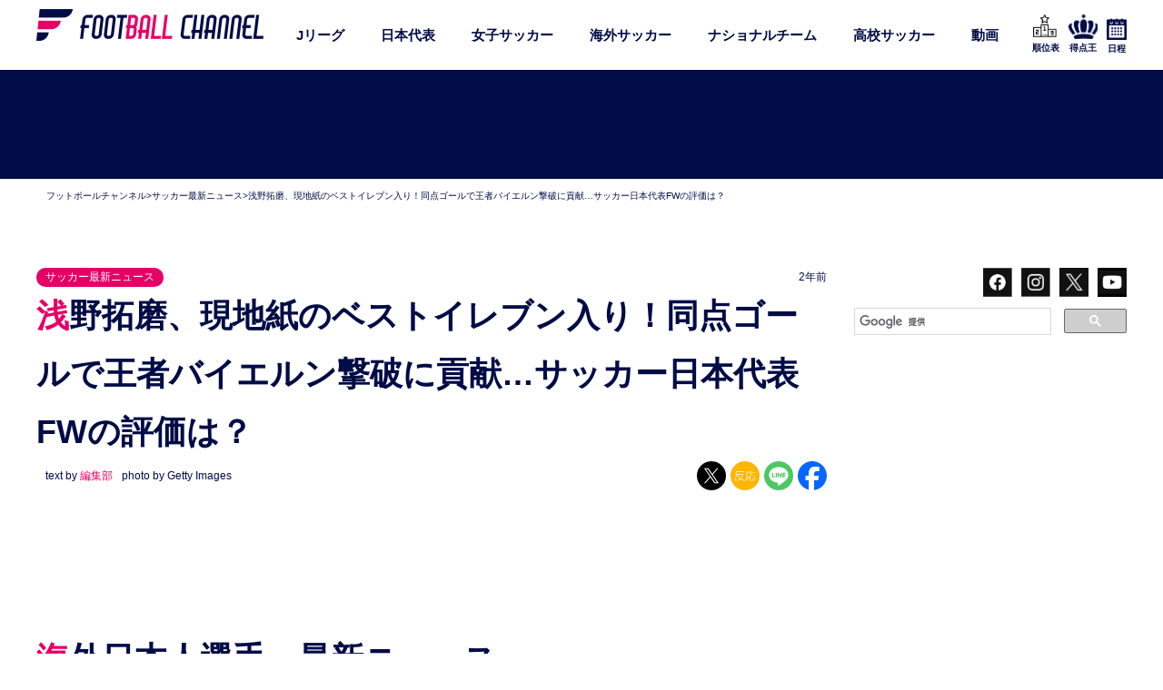

--- FILE ---
content_type: text/html; charset=utf-8
request_url: https://www.google.com/recaptcha/api2/aframe
body_size: 96
content:
<!DOCTYPE HTML><html><head><meta http-equiv="content-type" content="text/html; charset=UTF-8"></head><body><script nonce="DakVmauCdtk4Wi2-gwIOkw">/** Anti-fraud and anti-abuse applications only. See google.com/recaptcha */ try{var clients={'sodar':'https://pagead2.googlesyndication.com/pagead/sodar?'};window.addEventListener("message",function(a){try{if(a.source===window.parent){var b=JSON.parse(a.data);var c=clients[b['id']];if(c){var d=document.createElement('img');d.src=c+b['params']+'&rc='+(localStorage.getItem("rc::a")?sessionStorage.getItem("rc::b"):"");window.document.body.appendChild(d);sessionStorage.setItem("rc::e",parseInt(sessionStorage.getItem("rc::e")||0)+1);localStorage.setItem("rc::h",'1769374381256');}}}catch(b){}});window.parent.postMessage("_grecaptcha_ready", "*");}catch(b){}</script></body></html>

--- FILE ---
content_type: application/javascript; charset=utf-8
request_url: https://fundingchoicesmessages.google.com/f/AGSKWxWw_qSSNPZ27bJCTYjFZIfd86NnGtChqL2NLCtyus15OoYPWPEXrbk5LMroylS3O5UKTaSAbmcVMCydpMf6xz0jXZ8bWiiIvzM3_8khE5IFM9S8-IdhZ-Qse0LEg5kCiiSVUXRtOOqknet4OLdAzSVVYDM4j-efcFbvAw-vPMYuhgJWMCE7qdWDlGtW/_.com/?wid=/ad_ttb./Ads/adrp0./ads/728b.-ad-big.
body_size: -1288
content:
window['4a24173f-7c50-483a-9974-0558a47a6e06'] = true;